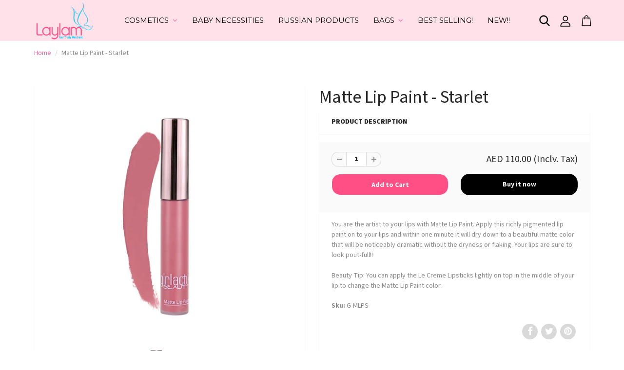

--- FILE ---
content_type: text/html; charset=utf-8
request_url: https://www.laylam.ae/products/matte-lip-paint-starlet
body_size: 16797
content:
<!doctype html>
<html lang="en" class="noIE">
  <head>
<!-- Start of Booster Apps Seo-0.1-->
<title>Matte Lip Paint - Starlet | Laylam.ae</title><meta name="description" content="Matte Lip Paint - Starlet | You are the artist to your lips with Matte Lip Paint. Apply this richly pigmented lip paint on to your lips and within one minute it will dry down to a beautiful matte color that will be noticeably dramatic without the ..." /><script type="application/ld+json">
  {
    "@context": "https://schema.org",
    "@type": "WebSite",
    "name": "Laylam.ae",
    "url": "https://www.laylam.ae",
    "potentialAction": {
      "@type": "SearchAction",
      "query-input": "required name=query",
      "target": "https://www.laylam.ae/search?q={query}"
    }
  }
</script><script type="application/ld+json">
  {
    "@context": "https://schema.org",
    "@type": "Product",
    "name": "Matte Lip Paint - Starlet",
    "brand": {"@type": "Brand","name": "Girlactik"},
    "sku": "G-MLPS",
    "mpn": "",
    "description": "You are the artist to your lips with Matte Lip Paint. Apply this richly pigmented lip paint on to your lips and within one minute it will dry down to a beautiful matte color that will be noticeably dramatic without the dryness or flaking. Your lips are sure to look pout-full!!Beauty Tip: You can apply the Le Creme Lipsticks lightly on top in the middle of your lip to change the Matte Lip Paint color.",
    "url": "https://www.laylam.ae/products/matte-lip-paint-starlet","image": "https://www.laylam.ae/cdn/shop/products/starlet_1024x.jpg?v=1591305791","itemCondition": "https://schema.org/NewCondition",
    "offers": [{
          "@type": "Offer","price": "110.00","priceCurrency": "AED",
          "itemCondition": "https://schema.org/NewCondition",
          "url": "https://www.laylam.ae/products/matte-lip-paint-starlet?variant=32175291203619",
          "sku": "G-MLPS",
          "mpn": "",
          "availability" : "https://schema.org/InStock",
          "priceValidUntil": "2026-02-16","gtin14": ""}]}
</script>
<!-- end of Booster Apps SEO -->


    <!-- Basic page needs ================================================== -->
    <meta charset="utf-8">
    <meta name="viewport" content="width=device-width, initial-scale=1, maximum-scale=1">

    <!-- Title and description ================================================== -->
    

    

    <!-- Helpers ================================================== -->
     <meta property="og:url" content="https://www.laylam.ae/products/matte-lip-paint-starlet">
 <meta property="og:site_name" content="Laylam.ae">

  <meta property="og:type" content="product">
  <meta property="og:title" content="Matte Lip Paint - Starlet">
  
  <meta property="og:image" content="http://www.laylam.ae/cdn/shop/products/starlet_800x.jpg?v=1591305791">
  <meta property="og:image:secure_url" content="https://www.laylam.ae/cdn/shop/products/starlet_800x.jpg?v=1591305791">
  
  <meta property="og:image" content="http://www.laylam.ae/cdn/shop/products/girlactik_starlet_800x.png?v=1591305791">
  <meta property="og:image:secure_url" content="https://www.laylam.ae/cdn/shop/products/girlactik_starlet_800x.png?v=1591305791">
  
  <meta property="og:price:amount" content="110.00">
  <meta property="og:price:currency" content="AED">


	
  		<meta property="og:description" content="You are the artist to your lips with Matte Lip Paint. Apply this richly pigmented lip paint on to your lips and within one minute it will dry down to a beautiful matte color that will be noticeably dramatic without the dryness or flaking. Your lips are sure to look pout-full!!Beauty Tip: You can apply the Le Creme Lips">
	

 




  <meta name="twitter:site" content="@Laylam_ae">

<meta name="twitter:card" content="summary">

  <meta name="twitter:title" content="Matte Lip Paint - Starlet">
  <meta name="twitter:description" content="You are the artist to your lips with Matte Lip Paint. Apply this richly pigmented lip paint on to your lips and within one minute it will dry down to a beautiful matte color that will be noticeably dramatic without the dryness or flaking. Your lips are sure to look pout-full!!Beauty Tip: You can apply the Le Creme Lipsticks lightly on top in the middle of your lip to change the Matte Lip Paint color.">
  <meta name="twitter:image" content="https://www.laylam.ae/cdn/shop/products/starlet_800x.jpg?v=1591305791">
  <meta name="twitter:image:width" content="240">
  <meta name="twitter:image:height" content="240">

    <link rel="canonical" href="https://www.laylam.ae/products/matte-lip-paint-starlet">
    <meta name="viewport" content="width=device-width,initial-scale=1">
    <meta name="theme-color" content="#ffffff">

    
    <link rel="shortcut icon" href="//www.laylam.ae/cdn/shop/t/22/assets/favicon.png?v=1968" type="image/png" />
    
    <link href="//www.laylam.ae/cdn/shop/t/22/assets/apps.css?v=167078766235922104241725547265" rel="stylesheet" type="text/css" media="all" />
    <link href="//www.laylam.ae/cdn/shop/t/22/assets/style.css?v=77280111300480484571767509305" rel="stylesheet" type="text/css" media="all" />
    <link href="//www.laylam.ae/cdn/shop/t/22/assets/flexslider.css?v=133947473652775783491725548986" rel="stylesheet" type="text/css" media="all" />
    <link href="//www.laylam.ae/cdn/shop/t/22/assets/flexslider-product.css?v=131713177394150165351725630383" rel="stylesheet" type="text/css" media="all" />

    
    
    <!-- Header hook for plugins ================================================== -->
    <script>window.performance && window.performance.mark && window.performance.mark('shopify.content_for_header.start');</script><meta name="google-site-verification" content="IL3AmOX_BkZmiETxVy9zdm6rfGjXNo1p17okHmHr1fU">
<meta id="shopify-digital-wallet" name="shopify-digital-wallet" content="/24297701440/digital_wallets/dialog">
<link rel="alternate" type="application/json+oembed" href="https://www.laylam.ae/products/matte-lip-paint-starlet.oembed">
<script async="async" src="/checkouts/internal/preloads.js?locale=en-AE"></script>
<script id="shopify-features" type="application/json">{"accessToken":"431fba3e10a3bbe917734699a5c13800","betas":["rich-media-storefront-analytics"],"domain":"www.laylam.ae","predictiveSearch":true,"shopId":24297701440,"locale":"en"}</script>
<script>var Shopify = Shopify || {};
Shopify.shop = "laylam-ae.myshopify.com";
Shopify.locale = "en";
Shopify.currency = {"active":"AED","rate":"1.0"};
Shopify.country = "AE";
Shopify.theme = {"name":"Root-ShowTime Filter ","id":159525273635,"schema_name":"ShowTime","schema_version":"6.2.1","theme_store_id":687,"role":"main"};
Shopify.theme.handle = "null";
Shopify.theme.style = {"id":null,"handle":null};
Shopify.cdnHost = "www.laylam.ae/cdn";
Shopify.routes = Shopify.routes || {};
Shopify.routes.root = "/";</script>
<script type="module">!function(o){(o.Shopify=o.Shopify||{}).modules=!0}(window);</script>
<script>!function(o){function n(){var o=[];function n(){o.push(Array.prototype.slice.apply(arguments))}return n.q=o,n}var t=o.Shopify=o.Shopify||{};t.loadFeatures=n(),t.autoloadFeatures=n()}(window);</script>
<script id="shop-js-analytics" type="application/json">{"pageType":"product"}</script>
<script defer="defer" async type="module" src="//www.laylam.ae/cdn/shopifycloud/shop-js/modules/v2/client.init-shop-cart-sync_C5BV16lS.en.esm.js"></script>
<script defer="defer" async type="module" src="//www.laylam.ae/cdn/shopifycloud/shop-js/modules/v2/chunk.common_CygWptCX.esm.js"></script>
<script type="module">
  await import("//www.laylam.ae/cdn/shopifycloud/shop-js/modules/v2/client.init-shop-cart-sync_C5BV16lS.en.esm.js");
await import("//www.laylam.ae/cdn/shopifycloud/shop-js/modules/v2/chunk.common_CygWptCX.esm.js");

  window.Shopify.SignInWithShop?.initShopCartSync?.({"fedCMEnabled":true,"windoidEnabled":true});

</script>
<script>(function() {
  var isLoaded = false;
  function asyncLoad() {
    if (isLoaded) return;
    isLoaded = true;
    var urls = ["https:\/\/cdn.nfcube.com\/810e1880c522ee50cb252847a1493f6a.js?shop=laylam-ae.myshopify.com"];
    for (var i = 0; i < urls.length; i++) {
      var s = document.createElement('script');
      s.type = 'text/javascript';
      s.async = true;
      s.src = urls[i];
      var x = document.getElementsByTagName('script')[0];
      x.parentNode.insertBefore(s, x);
    }
  };
  if(window.attachEvent) {
    window.attachEvent('onload', asyncLoad);
  } else {
    window.addEventListener('load', asyncLoad, false);
  }
})();</script>
<script id="__st">var __st={"a":24297701440,"offset":14400,"reqid":"96acda61-e8b9-45e3-8bce-50fcdf687412-1768669308","pageurl":"www.laylam.ae\/products\/matte-lip-paint-starlet","u":"42e4997ee9b6","p":"product","rtyp":"product","rid":4569476333603};</script>
<script>window.ShopifyPaypalV4VisibilityTracking = true;</script>
<script id="captcha-bootstrap">!function(){'use strict';const t='contact',e='account',n='new_comment',o=[[t,t],['blogs',n],['comments',n],[t,'customer']],c=[[e,'customer_login'],[e,'guest_login'],[e,'recover_customer_password'],[e,'create_customer']],r=t=>t.map((([t,e])=>`form[action*='/${t}']:not([data-nocaptcha='true']) input[name='form_type'][value='${e}']`)).join(','),a=t=>()=>t?[...document.querySelectorAll(t)].map((t=>t.form)):[];function s(){const t=[...o],e=r(t);return a(e)}const i='password',u='form_key',d=['recaptcha-v3-token','g-recaptcha-response','h-captcha-response',i],f=()=>{try{return window.sessionStorage}catch{return}},m='__shopify_v',_=t=>t.elements[u];function p(t,e,n=!1){try{const o=window.sessionStorage,c=JSON.parse(o.getItem(e)),{data:r}=function(t){const{data:e,action:n}=t;return t[m]||n?{data:e,action:n}:{data:t,action:n}}(c);for(const[e,n]of Object.entries(r))t.elements[e]&&(t.elements[e].value=n);n&&o.removeItem(e)}catch(o){console.error('form repopulation failed',{error:o})}}const l='form_type',E='cptcha';function T(t){t.dataset[E]=!0}const w=window,h=w.document,L='Shopify',v='ce_forms',y='captcha';let A=!1;((t,e)=>{const n=(g='f06e6c50-85a8-45c8-87d0-21a2b65856fe',I='https://cdn.shopify.com/shopifycloud/storefront-forms-hcaptcha/ce_storefront_forms_captcha_hcaptcha.v1.5.2.iife.js',D={infoText:'Protected by hCaptcha',privacyText:'Privacy',termsText:'Terms'},(t,e,n)=>{const o=w[L][v],c=o.bindForm;if(c)return c(t,g,e,D).then(n);var r;o.q.push([[t,g,e,D],n]),r=I,A||(h.body.append(Object.assign(h.createElement('script'),{id:'captcha-provider',async:!0,src:r})),A=!0)});var g,I,D;w[L]=w[L]||{},w[L][v]=w[L][v]||{},w[L][v].q=[],w[L][y]=w[L][y]||{},w[L][y].protect=function(t,e){n(t,void 0,e),T(t)},Object.freeze(w[L][y]),function(t,e,n,w,h,L){const[v,y,A,g]=function(t,e,n){const i=e?o:[],u=t?c:[],d=[...i,...u],f=r(d),m=r(i),_=r(d.filter((([t,e])=>n.includes(e))));return[a(f),a(m),a(_),s()]}(w,h,L),I=t=>{const e=t.target;return e instanceof HTMLFormElement?e:e&&e.form},D=t=>v().includes(t);t.addEventListener('submit',(t=>{const e=I(t);if(!e)return;const n=D(e)&&!e.dataset.hcaptchaBound&&!e.dataset.recaptchaBound,o=_(e),c=g().includes(e)&&(!o||!o.value);(n||c)&&t.preventDefault(),c&&!n&&(function(t){try{if(!f())return;!function(t){const e=f();if(!e)return;const n=_(t);if(!n)return;const o=n.value;o&&e.removeItem(o)}(t);const e=Array.from(Array(32),(()=>Math.random().toString(36)[2])).join('');!function(t,e){_(t)||t.append(Object.assign(document.createElement('input'),{type:'hidden',name:u})),t.elements[u].value=e}(t,e),function(t,e){const n=f();if(!n)return;const o=[...t.querySelectorAll(`input[type='${i}']`)].map((({name:t})=>t)),c=[...d,...o],r={};for(const[a,s]of new FormData(t).entries())c.includes(a)||(r[a]=s);n.setItem(e,JSON.stringify({[m]:1,action:t.action,data:r}))}(t,e)}catch(e){console.error('failed to persist form',e)}}(e),e.submit())}));const S=(t,e)=>{t&&!t.dataset[E]&&(n(t,e.some((e=>e===t))),T(t))};for(const o of['focusin','change'])t.addEventListener(o,(t=>{const e=I(t);D(e)&&S(e,y())}));const B=e.get('form_key'),M=e.get(l),P=B&&M;t.addEventListener('DOMContentLoaded',(()=>{const t=y();if(P)for(const e of t)e.elements[l].value===M&&p(e,B);[...new Set([...A(),...v().filter((t=>'true'===t.dataset.shopifyCaptcha))])].forEach((e=>S(e,t)))}))}(h,new URLSearchParams(w.location.search),n,t,e,['guest_login'])})(!0,!0)}();</script>
<script integrity="sha256-4kQ18oKyAcykRKYeNunJcIwy7WH5gtpwJnB7kiuLZ1E=" data-source-attribution="shopify.loadfeatures" defer="defer" src="//www.laylam.ae/cdn/shopifycloud/storefront/assets/storefront/load_feature-a0a9edcb.js" crossorigin="anonymous"></script>
<script data-source-attribution="shopify.dynamic_checkout.dynamic.init">var Shopify=Shopify||{};Shopify.PaymentButton=Shopify.PaymentButton||{isStorefrontPortableWallets:!0,init:function(){window.Shopify.PaymentButton.init=function(){};var t=document.createElement("script");t.src="https://www.laylam.ae/cdn/shopifycloud/portable-wallets/latest/portable-wallets.en.js",t.type="module",document.head.appendChild(t)}};
</script>
<script data-source-attribution="shopify.dynamic_checkout.buyer_consent">
  function portableWalletsHideBuyerConsent(e){var t=document.getElementById("shopify-buyer-consent"),n=document.getElementById("shopify-subscription-policy-button");t&&n&&(t.classList.add("hidden"),t.setAttribute("aria-hidden","true"),n.removeEventListener("click",e))}function portableWalletsShowBuyerConsent(e){var t=document.getElementById("shopify-buyer-consent"),n=document.getElementById("shopify-subscription-policy-button");t&&n&&(t.classList.remove("hidden"),t.removeAttribute("aria-hidden"),n.addEventListener("click",e))}window.Shopify?.PaymentButton&&(window.Shopify.PaymentButton.hideBuyerConsent=portableWalletsHideBuyerConsent,window.Shopify.PaymentButton.showBuyerConsent=portableWalletsShowBuyerConsent);
</script>
<script>
  function portableWalletsCleanup(e){e&&e.src&&console.error("Failed to load portable wallets script "+e.src);var t=document.querySelectorAll("shopify-accelerated-checkout .shopify-payment-button__skeleton, shopify-accelerated-checkout-cart .wallet-cart-button__skeleton"),e=document.getElementById("shopify-buyer-consent");for(let e=0;e<t.length;e++)t[e].remove();e&&e.remove()}function portableWalletsNotLoadedAsModule(e){e instanceof ErrorEvent&&"string"==typeof e.message&&e.message.includes("import.meta")&&"string"==typeof e.filename&&e.filename.includes("portable-wallets")&&(window.removeEventListener("error",portableWalletsNotLoadedAsModule),window.Shopify.PaymentButton.failedToLoad=e,"loading"===document.readyState?document.addEventListener("DOMContentLoaded",window.Shopify.PaymentButton.init):window.Shopify.PaymentButton.init())}window.addEventListener("error",portableWalletsNotLoadedAsModule);
</script>

<script type="module" src="https://www.laylam.ae/cdn/shopifycloud/portable-wallets/latest/portable-wallets.en.js" onError="portableWalletsCleanup(this)" crossorigin="anonymous"></script>
<script nomodule>
  document.addEventListener("DOMContentLoaded", portableWalletsCleanup);
</script>

<link id="shopify-accelerated-checkout-styles" rel="stylesheet" media="screen" href="https://www.laylam.ae/cdn/shopifycloud/portable-wallets/latest/accelerated-checkout-backwards-compat.css" crossorigin="anonymous">
<style id="shopify-accelerated-checkout-cart">
        #shopify-buyer-consent {
  margin-top: 1em;
  display: inline-block;
  width: 100%;
}

#shopify-buyer-consent.hidden {
  display: none;
}

#shopify-subscription-policy-button {
  background: none;
  border: none;
  padding: 0;
  text-decoration: underline;
  font-size: inherit;
  cursor: pointer;
}

#shopify-subscription-policy-button::before {
  box-shadow: none;
}

      </style>

<script>window.performance && window.performance.mark && window.performance.mark('shopify.content_for_header.end');</script>

    <!--[if lt IE 9]>
    <script src="//html5shiv.googlecode.com/svn/trunk/html5.js" type="text/javascript"></script>
    <![endif]-->

    

    <script src="//www.laylam.ae/cdn/shop/t/22/assets/jquery.js?v=105778841822381192391725547265" type="text/javascript"></script>
    
    <script src="//www.laylam.ae/cdn/shop/t/22/assets/lazysizes.js?v=68441465964607740661725547265" async="async"></script>
    
    
    <!-- Theme Global App JS ================================================== -->
    <script>
      var app = app || {
        data:{
          template:"product",
          money_format: "AED {{amount}}"
        }
      }
  
    </script>
    <noscript>
  <style>
    .article_img_block > figure > img:nth-child(2), 
    .catalog_c .collection-box > img:nth-child(2),
    .gallery_container  .box > figure > img:nth-child(2),
    .image_with_text_container .box > figure > img:nth-child(2),
    .collection-list-row .box_1 > a > img:nth-child(2),
    .featured-products .product-image > a > img:nth-child(2){
      display: none !important
    }
  </style>
</noscript>

<link href="https://fonts.googleapis.com/css2?family=Montaga&family=Montserrat:ital,wght@0,100..900;1,100..900&family=Poppins:ital,wght@0,100;0,200;0,300;0,400;0,500;0,600;0,700;0,800;0,900;1,100;1,200;1,300;1,400;1,500;1,600;1,700;1,800;1,900&family=Source+Sans+3:ital,wght@0,200..900;1,200..900&display=swap" rel="stylesheet">
    
  <!-- BEGIN app block: shopify://apps/instafeed/blocks/head-block/c447db20-095d-4a10-9725-b5977662c9d5 --><link rel="preconnect" href="https://cdn.nfcube.com/">
<link rel="preconnect" href="https://scontent.cdninstagram.com/">






<!-- END app block --><link href="https://monorail-edge.shopifysvc.com" rel="dns-prefetch">
<script>(function(){if ("sendBeacon" in navigator && "performance" in window) {try {var session_token_from_headers = performance.getEntriesByType('navigation')[0].serverTiming.find(x => x.name == '_s').description;} catch {var session_token_from_headers = undefined;}var session_cookie_matches = document.cookie.match(/_shopify_s=([^;]*)/);var session_token_from_cookie = session_cookie_matches && session_cookie_matches.length === 2 ? session_cookie_matches[1] : "";var session_token = session_token_from_headers || session_token_from_cookie || "";function handle_abandonment_event(e) {var entries = performance.getEntries().filter(function(entry) {return /monorail-edge.shopifysvc.com/.test(entry.name);});if (!window.abandonment_tracked && entries.length === 0) {window.abandonment_tracked = true;var currentMs = Date.now();var navigation_start = performance.timing.navigationStart;var payload = {shop_id: 24297701440,url: window.location.href,navigation_start,duration: currentMs - navigation_start,session_token,page_type: "product"};window.navigator.sendBeacon("https://monorail-edge.shopifysvc.com/v1/produce", JSON.stringify({schema_id: "online_store_buyer_site_abandonment/1.1",payload: payload,metadata: {event_created_at_ms: currentMs,event_sent_at_ms: currentMs}}));}}window.addEventListener('pagehide', handle_abandonment_event);}}());</script>
<script id="web-pixels-manager-setup">(function e(e,d,r,n,o){if(void 0===o&&(o={}),!Boolean(null===(a=null===(i=window.Shopify)||void 0===i?void 0:i.analytics)||void 0===a?void 0:a.replayQueue)){var i,a;window.Shopify=window.Shopify||{};var t=window.Shopify;t.analytics=t.analytics||{};var s=t.analytics;s.replayQueue=[],s.publish=function(e,d,r){return s.replayQueue.push([e,d,r]),!0};try{self.performance.mark("wpm:start")}catch(e){}var l=function(){var e={modern:/Edge?\/(1{2}[4-9]|1[2-9]\d|[2-9]\d{2}|\d{4,})\.\d+(\.\d+|)|Firefox\/(1{2}[4-9]|1[2-9]\d|[2-9]\d{2}|\d{4,})\.\d+(\.\d+|)|Chrom(ium|e)\/(9{2}|\d{3,})\.\d+(\.\d+|)|(Maci|X1{2}).+ Version\/(15\.\d+|(1[6-9]|[2-9]\d|\d{3,})\.\d+)([,.]\d+|)( \(\w+\)|)( Mobile\/\w+|) Safari\/|Chrome.+OPR\/(9{2}|\d{3,})\.\d+\.\d+|(CPU[ +]OS|iPhone[ +]OS|CPU[ +]iPhone|CPU IPhone OS|CPU iPad OS)[ +]+(15[._]\d+|(1[6-9]|[2-9]\d|\d{3,})[._]\d+)([._]\d+|)|Android:?[ /-](13[3-9]|1[4-9]\d|[2-9]\d{2}|\d{4,})(\.\d+|)(\.\d+|)|Android.+Firefox\/(13[5-9]|1[4-9]\d|[2-9]\d{2}|\d{4,})\.\d+(\.\d+|)|Android.+Chrom(ium|e)\/(13[3-9]|1[4-9]\d|[2-9]\d{2}|\d{4,})\.\d+(\.\d+|)|SamsungBrowser\/([2-9]\d|\d{3,})\.\d+/,legacy:/Edge?\/(1[6-9]|[2-9]\d|\d{3,})\.\d+(\.\d+|)|Firefox\/(5[4-9]|[6-9]\d|\d{3,})\.\d+(\.\d+|)|Chrom(ium|e)\/(5[1-9]|[6-9]\d|\d{3,})\.\d+(\.\d+|)([\d.]+$|.*Safari\/(?![\d.]+ Edge\/[\d.]+$))|(Maci|X1{2}).+ Version\/(10\.\d+|(1[1-9]|[2-9]\d|\d{3,})\.\d+)([,.]\d+|)( \(\w+\)|)( Mobile\/\w+|) Safari\/|Chrome.+OPR\/(3[89]|[4-9]\d|\d{3,})\.\d+\.\d+|(CPU[ +]OS|iPhone[ +]OS|CPU[ +]iPhone|CPU IPhone OS|CPU iPad OS)[ +]+(10[._]\d+|(1[1-9]|[2-9]\d|\d{3,})[._]\d+)([._]\d+|)|Android:?[ /-](13[3-9]|1[4-9]\d|[2-9]\d{2}|\d{4,})(\.\d+|)(\.\d+|)|Mobile Safari.+OPR\/([89]\d|\d{3,})\.\d+\.\d+|Android.+Firefox\/(13[5-9]|1[4-9]\d|[2-9]\d{2}|\d{4,})\.\d+(\.\d+|)|Android.+Chrom(ium|e)\/(13[3-9]|1[4-9]\d|[2-9]\d{2}|\d{4,})\.\d+(\.\d+|)|Android.+(UC? ?Browser|UCWEB|U3)[ /]?(15\.([5-9]|\d{2,})|(1[6-9]|[2-9]\d|\d{3,})\.\d+)\.\d+|SamsungBrowser\/(5\.\d+|([6-9]|\d{2,})\.\d+)|Android.+MQ{2}Browser\/(14(\.(9|\d{2,})|)|(1[5-9]|[2-9]\d|\d{3,})(\.\d+|))(\.\d+|)|K[Aa][Ii]OS\/(3\.\d+|([4-9]|\d{2,})\.\d+)(\.\d+|)/},d=e.modern,r=e.legacy,n=navigator.userAgent;return n.match(d)?"modern":n.match(r)?"legacy":"unknown"}(),u="modern"===l?"modern":"legacy",c=(null!=n?n:{modern:"",legacy:""})[u],f=function(e){return[e.baseUrl,"/wpm","/b",e.hashVersion,"modern"===e.buildTarget?"m":"l",".js"].join("")}({baseUrl:d,hashVersion:r,buildTarget:u}),m=function(e){var d=e.version,r=e.bundleTarget,n=e.surface,o=e.pageUrl,i=e.monorailEndpoint;return{emit:function(e){var a=e.status,t=e.errorMsg,s=(new Date).getTime(),l=JSON.stringify({metadata:{event_sent_at_ms:s},events:[{schema_id:"web_pixels_manager_load/3.1",payload:{version:d,bundle_target:r,page_url:o,status:a,surface:n,error_msg:t},metadata:{event_created_at_ms:s}}]});if(!i)return console&&console.warn&&console.warn("[Web Pixels Manager] No Monorail endpoint provided, skipping logging."),!1;try{return self.navigator.sendBeacon.bind(self.navigator)(i,l)}catch(e){}var u=new XMLHttpRequest;try{return u.open("POST",i,!0),u.setRequestHeader("Content-Type","text/plain"),u.send(l),!0}catch(e){return console&&console.warn&&console.warn("[Web Pixels Manager] Got an unhandled error while logging to Monorail."),!1}}}}({version:r,bundleTarget:l,surface:e.surface,pageUrl:self.location.href,monorailEndpoint:e.monorailEndpoint});try{o.browserTarget=l,function(e){var d=e.src,r=e.async,n=void 0===r||r,o=e.onload,i=e.onerror,a=e.sri,t=e.scriptDataAttributes,s=void 0===t?{}:t,l=document.createElement("script"),u=document.querySelector("head"),c=document.querySelector("body");if(l.async=n,l.src=d,a&&(l.integrity=a,l.crossOrigin="anonymous"),s)for(var f in s)if(Object.prototype.hasOwnProperty.call(s,f))try{l.dataset[f]=s[f]}catch(e){}if(o&&l.addEventListener("load",o),i&&l.addEventListener("error",i),u)u.appendChild(l);else{if(!c)throw new Error("Did not find a head or body element to append the script");c.appendChild(l)}}({src:f,async:!0,onload:function(){if(!function(){var e,d;return Boolean(null===(d=null===(e=window.Shopify)||void 0===e?void 0:e.analytics)||void 0===d?void 0:d.initialized)}()){var d=window.webPixelsManager.init(e)||void 0;if(d){var r=window.Shopify.analytics;r.replayQueue.forEach((function(e){var r=e[0],n=e[1],o=e[2];d.publishCustomEvent(r,n,o)})),r.replayQueue=[],r.publish=d.publishCustomEvent,r.visitor=d.visitor,r.initialized=!0}}},onerror:function(){return m.emit({status:"failed",errorMsg:"".concat(f," has failed to load")})},sri:function(e){var d=/^sha384-[A-Za-z0-9+/=]+$/;return"string"==typeof e&&d.test(e)}(c)?c:"",scriptDataAttributes:o}),m.emit({status:"loading"})}catch(e){m.emit({status:"failed",errorMsg:(null==e?void 0:e.message)||"Unknown error"})}}})({shopId: 24297701440,storefrontBaseUrl: "https://www.laylam.ae",extensionsBaseUrl: "https://extensions.shopifycdn.com/cdn/shopifycloud/web-pixels-manager",monorailEndpoint: "https://monorail-edge.shopifysvc.com/unstable/produce_batch",surface: "storefront-renderer",enabledBetaFlags: ["2dca8a86"],webPixelsConfigList: [{"id":"263028771","configuration":"{\"config\":\"{\\\"google_tag_ids\\\":[\\\"AW-10837105988\\\",\\\"GT-WRCRB65\\\"],\\\"target_country\\\":\\\"AE\\\",\\\"gtag_events\\\":[{\\\"type\\\":\\\"begin_checkout\\\",\\\"action_label\\\":\\\"AW-10837105988\\\/U8M7CMrJ744DEMS6xK8o\\\"},{\\\"type\\\":\\\"search\\\",\\\"action_label\\\":\\\"AW-10837105988\\\/6gTmCM3J744DEMS6xK8o\\\"},{\\\"type\\\":\\\"view_item\\\",\\\"action_label\\\":[\\\"AW-10837105988\\\/M1QxCMTJ744DEMS6xK8o\\\",\\\"MC-V25GLBWZPR\\\"]},{\\\"type\\\":\\\"purchase\\\",\\\"action_label\\\":[\\\"AW-10837105988\\\/N8uqCMHJ744DEMS6xK8o\\\",\\\"MC-V25GLBWZPR\\\"]},{\\\"type\\\":\\\"page_view\\\",\\\"action_label\\\":[\\\"AW-10837105988\\\/72NgCL7J744DEMS6xK8o\\\",\\\"MC-V25GLBWZPR\\\"]},{\\\"type\\\":\\\"add_payment_info\\\",\\\"action_label\\\":\\\"AW-10837105988\\\/oLAnCNDJ744DEMS6xK8o\\\"},{\\\"type\\\":\\\"add_to_cart\\\",\\\"action_label\\\":\\\"AW-10837105988\\\/vVMVCMfJ744DEMS6xK8o\\\"}],\\\"enable_monitoring_mode\\\":false}\"}","eventPayloadVersion":"v1","runtimeContext":"OPEN","scriptVersion":"b2a88bafab3e21179ed38636efcd8a93","type":"APP","apiClientId":1780363,"privacyPurposes":[],"dataSharingAdjustments":{"protectedCustomerApprovalScopes":["read_customer_address","read_customer_email","read_customer_name","read_customer_personal_data","read_customer_phone"]}},{"id":"58785827","eventPayloadVersion":"v1","runtimeContext":"LAX","scriptVersion":"1","type":"CUSTOM","privacyPurposes":["ANALYTICS"],"name":"Google Analytics tag (migrated)"},{"id":"shopify-app-pixel","configuration":"{}","eventPayloadVersion":"v1","runtimeContext":"STRICT","scriptVersion":"0450","apiClientId":"shopify-pixel","type":"APP","privacyPurposes":["ANALYTICS","MARKETING"]},{"id":"shopify-custom-pixel","eventPayloadVersion":"v1","runtimeContext":"LAX","scriptVersion":"0450","apiClientId":"shopify-pixel","type":"CUSTOM","privacyPurposes":["ANALYTICS","MARKETING"]}],isMerchantRequest: false,initData: {"shop":{"name":"Laylam.ae","paymentSettings":{"currencyCode":"AED"},"myshopifyDomain":"laylam-ae.myshopify.com","countryCode":"AE","storefrontUrl":"https:\/\/www.laylam.ae"},"customer":null,"cart":null,"checkout":null,"productVariants":[{"price":{"amount":110.0,"currencyCode":"AED"},"product":{"title":"Matte Lip Paint - Starlet","vendor":"Girlactik","id":"4569476333603","untranslatedTitle":"Matte Lip Paint - Starlet","url":"\/products\/matte-lip-paint-starlet","type":"Makeup"},"id":"32175291203619","image":{"src":"\/\/www.laylam.ae\/cdn\/shop\/products\/starlet.jpg?v=1591305791"},"sku":"G-MLPS","title":"Default Title","untranslatedTitle":"Default Title"}],"purchasingCompany":null},},"https://www.laylam.ae/cdn","fcfee988w5aeb613cpc8e4bc33m6693e112",{"modern":"","legacy":""},{"shopId":"24297701440","storefrontBaseUrl":"https:\/\/www.laylam.ae","extensionBaseUrl":"https:\/\/extensions.shopifycdn.com\/cdn\/shopifycloud\/web-pixels-manager","surface":"storefront-renderer","enabledBetaFlags":"[\"2dca8a86\"]","isMerchantRequest":"false","hashVersion":"fcfee988w5aeb613cpc8e4bc33m6693e112","publish":"custom","events":"[[\"page_viewed\",{}],[\"product_viewed\",{\"productVariant\":{\"price\":{\"amount\":110.0,\"currencyCode\":\"AED\"},\"product\":{\"title\":\"Matte Lip Paint - Starlet\",\"vendor\":\"Girlactik\",\"id\":\"4569476333603\",\"untranslatedTitle\":\"Matte Lip Paint - Starlet\",\"url\":\"\/products\/matte-lip-paint-starlet\",\"type\":\"Makeup\"},\"id\":\"32175291203619\",\"image\":{\"src\":\"\/\/www.laylam.ae\/cdn\/shop\/products\/starlet.jpg?v=1591305791\"},\"sku\":\"G-MLPS\",\"title\":\"Default Title\",\"untranslatedTitle\":\"Default Title\"}}]]"});</script><script>
  window.ShopifyAnalytics = window.ShopifyAnalytics || {};
  window.ShopifyAnalytics.meta = window.ShopifyAnalytics.meta || {};
  window.ShopifyAnalytics.meta.currency = 'AED';
  var meta = {"product":{"id":4569476333603,"gid":"gid:\/\/shopify\/Product\/4569476333603","vendor":"Girlactik","type":"Makeup","handle":"matte-lip-paint-starlet","variants":[{"id":32175291203619,"price":11000,"name":"Matte Lip Paint - Starlet","public_title":null,"sku":"G-MLPS"}],"remote":false},"page":{"pageType":"product","resourceType":"product","resourceId":4569476333603,"requestId":"96acda61-e8b9-45e3-8bce-50fcdf687412-1768669308"}};
  for (var attr in meta) {
    window.ShopifyAnalytics.meta[attr] = meta[attr];
  }
</script>
<script class="analytics">
  (function () {
    var customDocumentWrite = function(content) {
      var jquery = null;

      if (window.jQuery) {
        jquery = window.jQuery;
      } else if (window.Checkout && window.Checkout.$) {
        jquery = window.Checkout.$;
      }

      if (jquery) {
        jquery('body').append(content);
      }
    };

    var hasLoggedConversion = function(token) {
      if (token) {
        return document.cookie.indexOf('loggedConversion=' + token) !== -1;
      }
      return false;
    }

    var setCookieIfConversion = function(token) {
      if (token) {
        var twoMonthsFromNow = new Date(Date.now());
        twoMonthsFromNow.setMonth(twoMonthsFromNow.getMonth() + 2);

        document.cookie = 'loggedConversion=' + token + '; expires=' + twoMonthsFromNow;
      }
    }

    var trekkie = window.ShopifyAnalytics.lib = window.trekkie = window.trekkie || [];
    if (trekkie.integrations) {
      return;
    }
    trekkie.methods = [
      'identify',
      'page',
      'ready',
      'track',
      'trackForm',
      'trackLink'
    ];
    trekkie.factory = function(method) {
      return function() {
        var args = Array.prototype.slice.call(arguments);
        args.unshift(method);
        trekkie.push(args);
        return trekkie;
      };
    };
    for (var i = 0; i < trekkie.methods.length; i++) {
      var key = trekkie.methods[i];
      trekkie[key] = trekkie.factory(key);
    }
    trekkie.load = function(config) {
      trekkie.config = config || {};
      trekkie.config.initialDocumentCookie = document.cookie;
      var first = document.getElementsByTagName('script')[0];
      var script = document.createElement('script');
      script.type = 'text/javascript';
      script.onerror = function(e) {
        var scriptFallback = document.createElement('script');
        scriptFallback.type = 'text/javascript';
        scriptFallback.onerror = function(error) {
                var Monorail = {
      produce: function produce(monorailDomain, schemaId, payload) {
        var currentMs = new Date().getTime();
        var event = {
          schema_id: schemaId,
          payload: payload,
          metadata: {
            event_created_at_ms: currentMs,
            event_sent_at_ms: currentMs
          }
        };
        return Monorail.sendRequest("https://" + monorailDomain + "/v1/produce", JSON.stringify(event));
      },
      sendRequest: function sendRequest(endpointUrl, payload) {
        // Try the sendBeacon API
        if (window && window.navigator && typeof window.navigator.sendBeacon === 'function' && typeof window.Blob === 'function' && !Monorail.isIos12()) {
          var blobData = new window.Blob([payload], {
            type: 'text/plain'
          });

          if (window.navigator.sendBeacon(endpointUrl, blobData)) {
            return true;
          } // sendBeacon was not successful

        } // XHR beacon

        var xhr = new XMLHttpRequest();

        try {
          xhr.open('POST', endpointUrl);
          xhr.setRequestHeader('Content-Type', 'text/plain');
          xhr.send(payload);
        } catch (e) {
          console.log(e);
        }

        return false;
      },
      isIos12: function isIos12() {
        return window.navigator.userAgent.lastIndexOf('iPhone; CPU iPhone OS 12_') !== -1 || window.navigator.userAgent.lastIndexOf('iPad; CPU OS 12_') !== -1;
      }
    };
    Monorail.produce('monorail-edge.shopifysvc.com',
      'trekkie_storefront_load_errors/1.1',
      {shop_id: 24297701440,
      theme_id: 159525273635,
      app_name: "storefront",
      context_url: window.location.href,
      source_url: "//www.laylam.ae/cdn/s/trekkie.storefront.cd680fe47e6c39ca5d5df5f0a32d569bc48c0f27.min.js"});

        };
        scriptFallback.async = true;
        scriptFallback.src = '//www.laylam.ae/cdn/s/trekkie.storefront.cd680fe47e6c39ca5d5df5f0a32d569bc48c0f27.min.js';
        first.parentNode.insertBefore(scriptFallback, first);
      };
      script.async = true;
      script.src = '//www.laylam.ae/cdn/s/trekkie.storefront.cd680fe47e6c39ca5d5df5f0a32d569bc48c0f27.min.js';
      first.parentNode.insertBefore(script, first);
    };
    trekkie.load(
      {"Trekkie":{"appName":"storefront","development":false,"defaultAttributes":{"shopId":24297701440,"isMerchantRequest":null,"themeId":159525273635,"themeCityHash":"7220886382917176084","contentLanguage":"en","currency":"AED","eventMetadataId":"95b16e11-f6aa-4ee5-b109-20bd8070bc69"},"isServerSideCookieWritingEnabled":true,"monorailRegion":"shop_domain","enabledBetaFlags":["65f19447"]},"Session Attribution":{},"S2S":{"facebookCapiEnabled":false,"source":"trekkie-storefront-renderer","apiClientId":580111}}
    );

    var loaded = false;
    trekkie.ready(function() {
      if (loaded) return;
      loaded = true;

      window.ShopifyAnalytics.lib = window.trekkie;

      var originalDocumentWrite = document.write;
      document.write = customDocumentWrite;
      try { window.ShopifyAnalytics.merchantGoogleAnalytics.call(this); } catch(error) {};
      document.write = originalDocumentWrite;

      window.ShopifyAnalytics.lib.page(null,{"pageType":"product","resourceType":"product","resourceId":4569476333603,"requestId":"96acda61-e8b9-45e3-8bce-50fcdf687412-1768669308","shopifyEmitted":true});

      var match = window.location.pathname.match(/checkouts\/(.+)\/(thank_you|post_purchase)/)
      var token = match? match[1]: undefined;
      if (!hasLoggedConversion(token)) {
        setCookieIfConversion(token);
        window.ShopifyAnalytics.lib.track("Viewed Product",{"currency":"AED","variantId":32175291203619,"productId":4569476333603,"productGid":"gid:\/\/shopify\/Product\/4569476333603","name":"Matte Lip Paint - Starlet","price":"110.00","sku":"G-MLPS","brand":"Girlactik","variant":null,"category":"Makeup","nonInteraction":true,"remote":false},undefined,undefined,{"shopifyEmitted":true});
      window.ShopifyAnalytics.lib.track("monorail:\/\/trekkie_storefront_viewed_product\/1.1",{"currency":"AED","variantId":32175291203619,"productId":4569476333603,"productGid":"gid:\/\/shopify\/Product\/4569476333603","name":"Matte Lip Paint - Starlet","price":"110.00","sku":"G-MLPS","brand":"Girlactik","variant":null,"category":"Makeup","nonInteraction":true,"remote":false,"referer":"https:\/\/www.laylam.ae\/products\/matte-lip-paint-starlet"});
      }
    });


        var eventsListenerScript = document.createElement('script');
        eventsListenerScript.async = true;
        eventsListenerScript.src = "//www.laylam.ae/cdn/shopifycloud/storefront/assets/shop_events_listener-3da45d37.js";
        document.getElementsByTagName('head')[0].appendChild(eventsListenerScript);

})();</script>
  <script>
  if (!window.ga || (window.ga && typeof window.ga !== 'function')) {
    window.ga = function ga() {
      (window.ga.q = window.ga.q || []).push(arguments);
      if (window.Shopify && window.Shopify.analytics && typeof window.Shopify.analytics.publish === 'function') {
        window.Shopify.analytics.publish("ga_stub_called", {}, {sendTo: "google_osp_migration"});
      }
      console.error("Shopify's Google Analytics stub called with:", Array.from(arguments), "\nSee https://help.shopify.com/manual/promoting-marketing/pixels/pixel-migration#google for more information.");
    };
    if (window.Shopify && window.Shopify.analytics && typeof window.Shopify.analytics.publish === 'function') {
      window.Shopify.analytics.publish("ga_stub_initialized", {}, {sendTo: "google_osp_migration"});
    }
  }
</script>
<script
  defer
  src="https://www.laylam.ae/cdn/shopifycloud/perf-kit/shopify-perf-kit-3.0.4.min.js"
  data-application="storefront-renderer"
  data-shop-id="24297701440"
  data-render-region="gcp-us-central1"
  data-page-type="product"
  data-theme-instance-id="159525273635"
  data-theme-name="ShowTime"
  data-theme-version="6.2.1"
  data-monorail-region="shop_domain"
  data-resource-timing-sampling-rate="10"
  data-shs="true"
  data-shs-beacon="true"
  data-shs-export-with-fetch="true"
  data-shs-logs-sample-rate="1"
  data-shs-beacon-endpoint="https://www.laylam.ae/api/collect"
></script>
</head>

  <body id="matte-lip-paint-starlet" class="template-product" >
    <div class="wsmenucontainer clearfix">
      <div class="overlapblackbg"></div>
      

      <div id="shopify-section-header" class="shopify-section">

<div id="header" data-section-id="header" data-section-type="header-section">
        
        
        
<div class="header_top">
  <div class="container">
    <div class="top_menu">
      
      <ul>
        
      </ul>
      
    </div>
    <div class="hed_right">
      <ul>
        
        
            
      </ul>
    </div>
  </div>
</div>


        

        <div class="header_bot ">
          <div class="header_content">
            <div class="container">

              
              <div id="nav">
  <nav class="navbar" role="navigation">
    <div class="navbar-header">
      <a href="#" class="visible-ms visible-xs pull-right navbar-cart" id="wsnavtoggle"><div class="cart-icon"><i class="fa fa-bars"></i></div></a>
      
      <li class="dropdown-grid no-open-arrow visible-ms visible-xs account-icon-mobile navbar-cart">
        <a data-toggle="dropdown" href="javascript:;" class="dropdown-toggle navbar-cart" aria-expanded="true"><span class="icons"><i class="fa fa-user"></i></span></a>
        <div class="dropdown-grid-wrapper mobile-grid-wrapper">
          <div class="dropdown-menu no-padding col-xs-12 col-sm-5" role="menu">
            

<div class="menu_c acc_menu">
  <div class="menu_title clearfix">
    <h4>My Account</h4>
     
  </div>

  
    <div class="login_frm">
      <p class="text-center">Welcome to Laylam.ae!</p>
      <div class="remember">
        <a href="/account/login" class="signin_btn btn_c">Login</a>
        <a href="/account/register" class="signin_btn btn_c">Create Account</a>
      </div>
    </div>
  
</div>
          </div>
        </div>
      </li>
      
      <a href="javascript:void(0);" data-href="/cart" class="visible-ms visible-xs pull-right navbar-cart cart-popup"><div class="cart-icon"><span class="count hidden">0</span><i class="fa fa-shopping-cart"></i></div></a>
       
      <a href="/search" class="visible-ms visible-xs pull-right navbar-cart"><div class="cart-icon"><i class="fa fa-search"></i></div></a>
      
      
        
        
        

              <a class="navbar-brand" href="/" style="max-width:135px">
                <img src="//www.laylam.ae/cdn/shop/files/laylam_logo_240x.png?v=1613604778"
                     alt="Laylam.ae " />
              </a>

          
        
        
    </div>
    <!-- code here -->
    <nav class="wsmenu clearfix multi-drop" role="navigation">
      <ul class="mobile-sub wsmenu-list mega_menu_simple_menu">
        
        
        <li  class="has-submenu"><a href="/collections/makeup" aria-controls="megamenu_items-cosmetics" aria-haspopup="true" aria-expanded="false">Cosmetics<span class="arrow"></span></a>
          <ul id="megamenu_items-cosmetics" class="wsmenu-submenu">
            
              
              <li class="has-submenu-sub"><a href="#" aria-controls="megamenu_items-brands" aria-haspopup="true" aria-expanded="false">Brands<span class="left-arrow"></span></a>
                <ul class="wsmenu-submenu-sub" id="megamenu_items-brands">
                    
                    
                      <li><a href="/collections/alya-skin">Alya Skin</a></li>
                     
                    
                    
                      <li><a href="/collections/anastasia-beveryhills">Anastasia Beverlyhills</a></li>
                     
                    
                    
                      <li><a href="/collections/artis-brushes">Artis Brushes</a></li>
                     
                    
                    
                      <li><a href="/collections/bdellium-tools">Bdellium Tools</a></li>
                     
                    
                    
                      <li><a href="/collections/ben-nye">Ben Nye</a></li>
                     
                    
                    
                      <li><a href="/collections/benjabelle">Benjabelle</a></li>
                     
                    
                    
                      <li><a href="/collections/bh-cosmetics">BH Cosmetics</a></li>
                     
                    
                    
                      <li><a href="/collections/brush-guard">Brush Guard</a></li>
                     
                    
                    
                      <li><a href="/collections/by-terry">by Terry</a></li>
                     
                    
                    
                      <li><a href="/collections/coastal-scents">Coastal Scents</a></li>
                     
                    
                    
                      <li><a href="/collections/colourpop">ColourPop</a></li>
                     
                    
                    
                      <li><a href="/collections/coty-airspun">Coty Airspun</a></li>
                     
                    
                    
                      <li><a href="/collections/dove">Dove</a></li>
                     
                    
                    
                      <li><a href="/collections/e-l-f">E.L.F</a></li>
                     
                    
                    
                      <li><a href="/collections/girlactik">Girlactik</a></li>
                     
                    
                    
                      <li><a href="/collections/it-cosmetics">IT cosmetics</a></li>
                     
                    
                    
                      <li><a href="/collections/kylie-cosmetics">Kylie Cosmetics</a></li>
                     
                    
                    
                      <li><a href="/collections/la-girl">LA Girl</a></li>
                     
                    
                    
                      <li><a href="/collections/lorac">LORAC</a></li>
                     
                    
                    
                      <li><a href="/collections/makeup-eraser">Makeup Eraser</a></li>
                     
                    
                    
                      <li><a href="/collections/makeup-revolution">Makeup Revolution</a></li>
                     
                    
                    
                      <li><a href="/collections/mario-badescu">Mario Badescu</a></li>
                     
                    
                    
                      <li><a href="/collections/moira-beauty">Moira Beauty</a></li>
                     
                    
                    
                      <li><a href="/collections/morphe">Morphe</a></li>
                     
                    
                    
                      <li><a href="https://www.laylam.ae/collections/milk">Milk</a></li>
                     
                    
                    
                      <li><a href="/collections/nars">Nars</a></li>
                     
                    
                    
                      <li><a href="/collections/nyx">NYX</a></li>
                     
                    
                    
                      <li><a href="/collections/oz-naturals">Oz Naturals</a></li>
                     
                    
                    
                      <li><a href="/collections/paw-palette">Paw Palette</a></li>
                     
                    
                    
                      <li><a href="/collections/rcma">RCMA</a></li>
                     
                    
                    
                      <li><a href="/collections/r-e-m-beauty">r.e.m beauty</a></li>
                     
                    
                    
                      <li><a href="/collections/real-techniques">Real Techniques</a></li>
                     
                    
                    
                      <li><a href="/collections/rhode-skin">Rhode</a></li>
                     
                    
                    
                      <li><a href="/collections/shadow-shields">Shadow Shields</a></li>
                     
                    
                    
                      <li><a href="/collections/sigma-beauty">Sigma Beauty</a></li>
                     
                    
                    
                      <li><a href="/collections/the-makeup-bullet">The Makeup Bullet</a></li>
                     
                    
                    
                      <li><a href="/collections/vaseline">Vaseline</a></li>
                     
                    
                    
                      <li><a href="/collections/violet-voss">Violet Voss</a></li>
                     
                    
                    
                      <li><a href="/collections/vicks">Vicks</a></li>
                     
                    
                    
                      <li><a href="/collections/veramona">VeraMona</a></li>
                     
                    
                    
                      <li><a href="/collections/z-palette">Z Palette</a></li>
                     
                  
                </ul>
              </li>
              
            
          </ul>  
        </li>
        
        
        
        <li><a href="/collections/baby-necessities">Baby Necessities</a></li>
        
        
        
        <li><a href="/collections/russian-products">Russian Products</a></li>
        
        
        
        <li  class="has-submenu"><a href="/collections/bags" aria-controls="megamenu_items-bags" aria-haspopup="true" aria-expanded="false">Bags<span class="arrow"></span></a>
          <ul id="megamenu_items-bags" class="wsmenu-submenu">
            
              
         	   <li><a href="/collections/turkiye-handbags">Türkiye Handbags</a></li>
         	  
            
              
         	   <li><a href="/collections/timabee">Timabee</a></li>
         	  
            
          </ul>  
        </li>
        
        
        
        <li><a href="/collections/best-selling">Best Selling!</a></li>
        
        
        
        <li><a href="/collections/new-products">New!!</a></li>
        
        
      </ul>
    </nav>
     <ul class="hidden-xs nav navbar-nav navbar-right">
     
    <li class="dropdown-grid no-open-arrow">
        
        <a data-toggle="dropdown" href="javascript:;" class="dropdown-toggle" aria-expanded="false"><span class="icons">
<img src="https://cdn.shopify.com/s/files/1/0242/9770/1440/files/search.png?v=1725546472">
          
        </span></a>
        <div class="dropdown-grid-wrapper" role="menu">
          <div class="dropdown-menu fixed_menu col-sm-4 col-lg-3 pl-pr-15">
            


<form action="/search" method="get" role="search">
  <div class="menu_c search_menu">
    <div class="search_box">
      
      <input type="hidden" name="type" value="product">
      
      <input type="search" name="q" value="" class="txtbox" placeholder="Search" aria-label="Search">
      <button class="btn btn-link" type="submit" value="Search"><span class="fa fa-search"></span></button>
    </div>
  </div>
</form>
          </div>
        </div>
        
      </li>   
    
      
      <li class="dropdown-grid no-open-arrow">
        <a data-toggle="dropdown" href="javascript:;" class="dropdown-toggle" aria-expanded="true">
       <img src="https://cdn.shopify.com/s/files/1/0242/9770/1440/files/user.png">
        
        </span></a>
        <div class="dropdown-grid-wrapper">
          <div class="dropdown-menu no-padding col-xs-12 col-sm-5 col-md-4 col-lg-3" role="menu">
            

<div class="menu_c acc_menu">
  <div class="menu_title clearfix">
    <h4>My Account</h4>
     
  </div>

  
    <div class="login_frm">
      <p class="text-center">Welcome to Laylam.ae!</p>
      <div class="remember">
        <a href="/account/login" class="signin_btn btn_c">Login</a>
        <a href="/account/register" class="signin_btn btn_c">Create Account</a>
      </div>
    </div>
  
</div>
          </div>
        </div>
      </li>
      


        
      
      <li class="dropdown-grid no-open-arrow ">
        <a href="/cart" >
          <div class="cart-icon"><span class="count hidden">0</span>
          <img src="https://cdn.shopify.com/s/files/1/0242/9770/1440/files/cart.png">
          </div></a>
        <div class="dropdown-grid-wrapper hidden">
          <div class="dropdown-menu no-padding col-xs-12 col-sm-9 col-md-7" role="menu">
            <div class="menu_c cart_menu">
  <div class="menu_title clearfix">
    <h4>Shopping Cart</h4>
  </div>
  
  <div class="cart_row">
    <div class="empty-cart">Your cart is currently empty.</div>
    <p><a href="javascript:void(0)" class="btn_c btn_close">Continue Shopping</a></p>
  </div>
  
</div>
<script>
  
</script>
          </div>
        </div>
      </li>
     
    </ul>
  </nav>
</div>
              
              
			  
            </div>
          </div>  
        </div>
      </div><!-- /header -->









<style>
/*  This code is used to center logo vertically on different devices */
  

#header #nav .navbar-nav > li > a, #header .navbar-toggle{
	
    padding-top: 43px;
	padding-bottom: 43px;
	
}
#header #nav .navbar-nav > li > .fixed-search 
{

    padding-top: 40px;
	padding-bottom: 40px;
    padding-left:5px;
	
}
  @media (min-width: 769px) {
    #header #nav .wsmenu > ul > li > a  {
      
      padding-top: 43px;
      padding-bottom: 43px;
      
    }
  }

#header .navbar-toggle, #header .navbar-cart {
	
	padding-top: 43px;
	padding-bottom: 43px;
	
} 
#header a.navbar-brand {
  height:auto;
}
/* @media (max-width: 600px) {
 #header .navbar-brand > img {
    max-width: 158px;
  }
} */
@media (max-width: 600px) {
	#header .navbar-toggle, #header .navbar-cart {
		
		padding-top: 40px;
		padding-bottom: 40px;
		
	}
}


@media (max-width: 900px) {

  #header #nav .navbar-nav > li > a {
    font-size: 12px;
    line-height: 32px;
    padding-left:7px;
    padding-right:7px;
  }

  #header .navbar-brand {
    font-size: 22px;
    line-height: 20px;
    
    padding:0 15px 0 0;
    
  }

  #header .right_menu > ul > li > a {
    margin: 0 0 0 5px;
  }
  #header #nav .navbar:not(.caret-bootstrap) .navbar-nav:not(.caret-bootstrap) li:not(.caret-bootstrap) > a.dropdown-toggle:not(.caret-bootstrap) > span.caret:not(.caret-bootstrap) {
    margin-left: 3px;
  }
}

@media  (min-width: 768px) and (max-width: 800px) {
  #header .hed_right, #header .top_menu {
    padding:0 !important;
  }
  #header .hed_right ul {
    display:block !important;
    
    float:right !important;
    
  }
  #header .hed_right .header-contact {
    margin-top:0 !important;
  }
  #header .top_menu {
    float:left !important;
  }
}

@media (max-width: 480px) {
	#header .hed_right ul li {
		margin: 0;
		padding: 0 5px;
		border: none;
		display: inline-block;
	}
}

.navbar:not(.no-border) .navbar-nav.dropdown-onhover>li:hover>a {
	margin-bottom:0;
}


figure.effect-chico img {
	-webkit-transform: scale(1) !important;
	transform: scale(1) !important;
}
   
figure.effect-chico:hover img {
	-webkit-transform: scale(1.2) !important;
	transform: scale(1.2) !important;
}


  
  .promo-bar {
    font-size:19px;
  }
  .promo-bar p{
    font-size:19px;
  }
  #header .top_menu ul li {
    font-size:14px;
  }
  #header .hed_right ul li, #header span.header-top-text p {
    font-size:14px;
  }
  
</style>




<script type="application/ld+json">
{
  "@context": "http://schema.org",
  "@type": "Organization",
  "name": "Laylam.ae",
  
    
    "logo": "https:\/\/www.laylam.ae\/cdn\/shop\/files\/laylam_logo_120x.png?v=1613604778",
  
  "sameAs": [
    "https:\/\/twitter.com\/Laylam_ae",
    "https:\/\/www.facebook.com\/laylamDOTae",
    "",
    "https:\/\/www.instagram.com\/laylam_ae\/",
    "",
    "",
    ""
  ],
  "url": "https:\/\/www.laylam.ae"
}
</script>



</div>
     
      <div id="shopify-section-product" class="shopify-section">
	



<div>
  <div id="content">
    <div class="container" data-section-id="product" data-section-type="product-page-section" data-reviews-stars="false">
      <div class="product-json">{"id":4569476333603,"title":"Matte Lip Paint - Starlet","handle":"matte-lip-paint-starlet","description":"You are the artist to your lips with Matte Lip Paint. Apply this richly pigmented lip paint on to your lips and within one minute it will dry down to a beautiful matte color that will be noticeably dramatic without the dryness or flaking. Your lips are sure to look pout-full!!\u003cbr\u003e\u003cbr\u003eBeauty Tip: You can apply the Le Creme Lipsticks lightly on top in the middle of your lip to change the Matte Lip Paint color.","published_at":"2020-06-05T01:22:49+04:00","created_at":"2020-06-05T01:22:49+04:00","vendor":"Girlactik","type":"Makeup","tags":["Cosmetics_Lips","Makeup: Girlactik"],"price":11000,"price_min":11000,"price_max":11000,"available":true,"price_varies":false,"compare_at_price":null,"compare_at_price_min":0,"compare_at_price_max":0,"compare_at_price_varies":false,"variants":[{"id":32175291203619,"title":"Default Title","option1":"Default Title","option2":null,"option3":null,"sku":"G-MLPS","requires_shipping":true,"taxable":true,"featured_image":null,"available":true,"name":"Matte Lip Paint - Starlet","public_title":null,"options":["Default Title"],"price":11000,"weight":1000,"compare_at_price":null,"inventory_management":"shopify","barcode":"","requires_selling_plan":false,"selling_plan_allocations":[]}],"images":["\/\/www.laylam.ae\/cdn\/shop\/products\/starlet.jpg?v=1591305791","\/\/www.laylam.ae\/cdn\/shop\/products\/girlactik_starlet.png?v=1591305791"],"featured_image":"\/\/www.laylam.ae\/cdn\/shop\/products\/starlet.jpg?v=1591305791","options":["Title"],"media":[{"alt":"Matte Lip Paint - Starlet - Laylam.ae","id":7782144376867,"position":1,"preview_image":{"aspect_ratio":1.0,"height":1024,"width":1024,"src":"\/\/www.laylam.ae\/cdn\/shop\/products\/starlet.jpg?v=1591305791"},"aspect_ratio":1.0,"height":1024,"media_type":"image","src":"\/\/www.laylam.ae\/cdn\/shop\/products\/starlet.jpg?v=1591305791","width":1024},{"alt":"Matte Lip Paint - Starlet - Laylam.ae","id":7782144442403,"position":2,"preview_image":{"aspect_ratio":0.791,"height":320,"width":253,"src":"\/\/www.laylam.ae\/cdn\/shop\/products\/girlactik_starlet.png?v=1591305791"},"aspect_ratio":0.791,"height":320,"media_type":"image","src":"\/\/www.laylam.ae\/cdn\/shop\/products\/girlactik_starlet.png?v=1591305791","width":253}],"requires_selling_plan":false,"selling_plan_groups":[],"content":"You are the artist to your lips with Matte Lip Paint. Apply this richly pigmented lip paint on to your lips and within one minute it will dry down to a beautiful matte color that will be noticeably dramatic without the dryness or flaking. Your lips are sure to look pout-full!!\u003cbr\u003e\u003cbr\u003eBeauty Tip: You can apply the Le Creme Lipsticks lightly on top in the middle of your lip to change the Matte Lip Paint color."}</div> 
      <input id="product-handle" type="hidden" value="matte-lip-paint-starlet"/> <!--  using for JS -->
      



<ol class="breadcrumb">
  <li><a href="/" title="Home">Home</a></li>

  

  
  <li>Matte Lip Paint - Starlet</li>

  
</ol>

      <div class="title clearfix">
   
        <div class="title_right">
          <div class="next-prev">
            
          </div>
        </div>
      </div>
      <div class="pro_main_c">
        <div class="row swatch-product-id-4569476333603">
          <div class="col-lg-6 col-md-7 col-sm-6">
            

<div class="slider_1 clearfix" data-featured="15608896028707" data-image="">
   
  <div id="image-block" data-zoom="disabled">
    <noscript>
      <img alt="Matte Lip Paint - Starlet" 
           src="//www.laylam.ae/cdn/shop/products/starlet_700x.jpg?v=1591305791"
           srcset="//www.laylam.ae/cdn/shop/products/starlet_700x.jpg?v=1591305791 1x, //www.laylam.ae/cdn/shop/products/starlet_700x@2x.jpg?v=1591305791 2x, //www.laylam.ae/cdn/shop/products/starlet_700x@3x.jpg?v=1591305791 3x"
           />
    </noscript>
    <div class="flexslider product_gallery product_images" id="product-4569476333603-gallery">
      <ul class="slides">
        
        <li data-thumb="//www.laylam.ae/cdn/shop/products/starlet_150x@2x.jpg?v=1591305791" data-title="Matte Lip Paint - Starlet - Laylam.ae">
          
          
          
          
          
          
          
          
          
<a class="image-slide-link" href="//www.laylam.ae/cdn/shop/products/starlet_1400x.jpg?v=1591305791" title="Matte Lip Paint - Starlet - Laylam.ae">
            <img src="//www.laylam.ae/cdn/shop/products/starlet_300x.jpg?v=1591305791" 
                 alt="Matte Lip Paint - Starlet - Laylam.ae" 
                 data-index="0" 
                 data-image-id="15608896028707" 
                 class="lazyload blur-upfeatured_image lazypreload"                         
                 data-src="//www.laylam.ae/cdn/shop/products/starlet_{width}x.jpg?v=1591305791"
                 data-widths="[180, 360, 540, 720, 900, 1080, 1296, 1512, 1728, 2048]"
                 data-aspectratio="1.0"
                 data-sizes="auto"
                 style="max-width:600.0px"
                 />
          </a>
          
        </li>
        
        <li data-thumb="//www.laylam.ae/cdn/shop/products/girlactik_starlet_150x@2x.png?v=1591305791" data-title="Matte Lip Paint - Starlet - Laylam.ae">
          
          
          
          
          
          
          
          
          
<a class="image-slide-link" href="//www.laylam.ae/cdn/shop/products/girlactik_starlet_1400x.png?v=1591305791" title="Matte Lip Paint - Starlet - Laylam.ae">
            <img src="//www.laylam.ae/cdn/shop/products/girlactik_starlet_300x.png?v=1591305791" 
                 alt="Matte Lip Paint - Starlet - Laylam.ae" 
                 data-index="1" 
                 data-image-id="15608896094243" 
                 class="lazyload blur-up"                         
                 data-src="//www.laylam.ae/cdn/shop/products/girlactik_starlet_{width}x.png?v=1591305791"
                 data-widths="[180, 360, 540, 720, 900, 1080, 1296, 1512, 1728, 2048]"
                 data-aspectratio="0.790625"
                 data-sizes="auto"
                 style="max-width:253.0px"
                 />
          </a>
          
        </li>
        
      </ul>
    </div>
   
    <div id="carousel" class="flexslider">
      <ul class="slides">
        
        <li data-image-id="15608896028707">
          <img src="//www.laylam.ae/cdn/shop/products/starlet_150x@2x.jpg?v=1591305791" />
        </li>
        
        <li data-image-id="15608896094243">
          <img src="//www.laylam.ae/cdn/shop/products/girlactik_starlet_150x@2x.png?v=1591305791" />
        </li>
        
      </ul>
      </div>
    
  </div>
                  
</div>
 
          </div>
          <div class="col-lg-6 col-md-5 col-sm-6">

            <div>           
              
              <link href="http://schema.org/InStock" />
              

             <form method="post" action="/cart/add" id="product_form_4569476333603" accept-charset="UTF-8" class="shopify-product-form" enctype="multipart/form-data"><input type="hidden" name="form_type" value="product" /><input type="hidden" name="utf8" value="✓" />

     <h1 >Matte Lip Paint - Starlet</h1>
                <div class="desc_blk">
                  <h5>Product Description</h5>
				  	
                  
                  <!-- variations section  -->

                  
                  <div class="variations mt15">
                    <div class="row">
                      <div class="col-sm-12">
                        
                        <select name="id" id="product-select-4569476333603" class="product-variants form-control hidden">
                           
                          
                          <option        
                                   selected="selected"  data-sku="G-MLPS" value="32175291203619">Default Title - AED 110.00</option>
                          
                          
                        </select>
                        
                        
                      </div>
                    </div>
                  </div>
                  <div class="desc_blk_bot clearfix">
                      
                    <div class="qty product-page-qty"> <a class="minus_btn" ></a>
                      
                      <input type="text" id="quantity" name="quantity" class="txtbox" value="1" min="1">
                      <a class="plus_btn" ></a> 
                     </div>
                    
                   <div class="price   smart_checkout_price_pos ">
                       
                       <span id="productPrice"  class="money">
                       	  AED 110.00
                      
                         
                      <!---- ADDED BY ABDULLA 08-Jun-2020---->
                      <span class="money" style="0.5em">
                         (Inc. Tax)
                      </span>
                         
                     	
                       </span> 
                      
                      (Inclv. Tax)

                      
                    </div>
                    
                     
                    
                    <div class="product_payments_btns">
                    <input type="submit" name="add" class="btn_c" id="addToCart" value="Add to Cart">
                    <div data-shopify="payment-button" class="shopify-payment-button"> <shopify-accelerated-checkout recommended="null" fallback="{&quot;supports_subs&quot;:true,&quot;supports_def_opts&quot;:true,&quot;name&quot;:&quot;buy_it_now&quot;,&quot;wallet_params&quot;:{}}" access-token="431fba3e10a3bbe917734699a5c13800" buyer-country="AE" buyer-locale="en" buyer-currency="AED" variant-params="[{&quot;id&quot;:32175291203619,&quot;requiresShipping&quot;:true}]" shop-id="24297701440" enabled-flags="[&quot;ae0f5bf6&quot;]" > <div class="shopify-payment-button__button" role="button" disabled aria-hidden="true" style="background-color: transparent; border: none"> <div class="shopify-payment-button__skeleton">&nbsp;</div> </div> </shopify-accelerated-checkout> <small id="shopify-buyer-consent" class="hidden" aria-hidden="true" data-consent-type="subscription"> This item is a recurring or deferred purchase. By continuing, I agree to the <span id="shopify-subscription-policy-button">cancellation policy</span> and authorize you to charge my payment method at the prices, frequency and dates listed on this page until my order is fulfilled or I cancel, if permitted. </small> </div>
                    </div>
                    
                    
                  <div class="maximum-in-stock-error">Maximum quantity available reached.</div>
                  </div>
                  

                  <!-- cart section end -->
				
                  
                    
                    <div class="rte main-product-description-product" >	 
                        
                         You are the artist to your lips with Matte Lip Paint. Apply this richly pigmented lip paint on to your lips and within one minute it will dry down to a beautiful matte color that will be noticeably dramatic without the dryness or flaking. Your lips are sure to look pout-full!!<br><br>Beauty Tip: You can apply the Le Creme Lipsticks lightly on top in the middle of your lip to change the Matte Lip Paint color.
                      
                    </div>
                     
                  

                  <!-- product variant sku, vendor --> 

                  
                  <div class="prod_sku_vend">
                    
                    <div class="variant-sku"><strong>Sku: </strong> G-MLPS</div>
                    
                    
                     
                  </div>
                  

                  <!-- end product variant sku, vendor --> 


                  <!-- bottom variations section  -->

                  

                  <!-- bottom variations section end  -->

                  <!-- product tags -->

                  
                  

                  <!-- bottom cart section end -->

                  <div class="review_row clearfix">
                    

                    <div class="share">
                      <div class="social-sharing">
                        <ul>
                            <li><a target="_blank" href="//www.facebook.com/sharer/sharer.php?u=https://www.laylam.ae/products/matte-lip-paint-starlet"><i class="fa fa-facebook"></i></a></li> 
  <li><a target="_blank" href="//twitter.com/intent/tweet?url=https://www.laylam.ae/products/matte-lip-paint-starlet&via=Laylam_ae&text=Matte Lip Paint - Starlet"><i class="fa fa-twitter"></i></a></li>
  <li><a href="javascript:void((function()%7Bvar%20e=document.createElement(&apos;script&apos;);e.setAttribute(&apos;type&apos;,&apos;text/javascript&apos;);e.setAttribute(&apos;charset&apos;,&apos;UTF-8&apos;);e.setAttribute(&apos;src&apos;,&apos;//assets.pinterest.com/js/pinmarklet.js?r=&apos;+Math.random()*99999999);document.body.appendChild(e)%7D)());"><i class="fa fa-pinterest"></i></a></li>
                        </ul>
                      </div>
                    </div>
                  </div>
                </div>
              <input type="hidden" name="product-id" value="4569476333603" /><input type="hidden" name="section-id" value="product" /></form>
            </div>
          </div>
        </div>
	   
       
        
        
       
        
        
      </div>
    </div>
  </div>

</div>
</div>
<div id="shopify-section-product-recommendations" class="shopify-section">
 
<div id="content" class="recommendation_content" data-section-id="product-recommendations" data-section-type="product-recommendations">
  <div class="container">  
    <div class="h_row_4">
      <div class="clearfix">
        <h3>Related products &nbsp;</h3>
      </div>
      <div class="carosel product_c">
        <div class="row"> 
          <div id="featured-products-section-product-recommendations" data-product-id="4569476333603" data-limit="12" class="product-recommendations owl-carousel owl-theme  use_align_height "></div>
        </div>
      </div>
    </div>
  </div>
</div>

</div>



<script type="application/ld+json">
{
  "@context": "http://schema.org/",
  "@type": "Product",
  "name": "Matte Lip Paint - Starlet",
  "url": "https:\/\/www.laylam.ae\/products\/matte-lip-paint-starlet","image": [
      "https:\/\/www.laylam.ae\/cdn\/shop\/products\/starlet_1024x.jpg?v=1591305791"
    ],"description": "You are the artist to your lips with Matte Lip Paint. Apply this richly pigmented lip paint on to your lips and within one minute it will dry down to a beautiful matte color that will be noticeably dramatic without the dryness or flaking. Your lips are sure to look pout-full!!Beauty Tip: You can apply the Le Creme Lipsticks lightly on top in the middle of your lip to change the Matte Lip Paint color.","sku": "G-MLPS","brand": {
    "@type": "Thing",
    "name": "Girlactik"
  },
  "offers": [{
        "@type" : "Offer","sku": "G-MLPS","availability" : "http://schema.org/InStock",
        "price" : 110.0,
        "priceCurrency" : "AED",
        "url" : "https:\/\/www.laylam.ae\/products\/matte-lip-paint-starlet?variant=32175291203619"
      }
]
}
</script>

      
	  <div id="shopify-section-icon-buttons" class="shopify-section">
<div id="call-to-action" class="call-to-action-icon-buttons" >
  <div class="f_top">
    <div class="container">
      <div class="row">
        
      </div>
    </div>
  </div>
</div>
<style>
  .call-to-action-icon-buttons .f_top {
    background:#ff95db;
  }
  .call-to-action-icon-buttons .f_top .ftop_blk {
    background:#ff95db;
    border-right:1px solid #ecefef;
  }
  .call-to-action-icon-buttons .f_top .ftop_blk h5 {
    color:#282727;
  }
  .call-to-action-icon-buttons .f_top .icon {
    color:#ffffff;
  }
  .call-to-action-icon-buttons .fa-arrow-circle-right {
    color:#ffffff !important;
  }
  @media (max-width: 480px) {
    .call-to-action-icon-buttons .f_top .ftop_blk {
      border-bottom: 1px solid #ecefef;
    }
  }
</style>

</div>	
      <div id="shopify-section-footer" class="shopify-section">




<div id="footer" >
  <div class="f_mid">
    <div class="container">
      <div class="row">
        
        
        	<div class="col-sm-4 col-ms-6">
             
              <div class="desc">
                <img src="https://cdn.shopify.com/s/files/1/0242/9770/1440/files/logo-22.png">
              </div>

              <div class="follow-us">
              <h4>Follow Us</h4>
	<div class="social">
  <ul>
    
    <li class="twitter">
      <a href="https://twitter.com/Laylam_ae" target="_blank" title="Twitter"><span class="fa fa-twitter"></span></a>
    </li>
    
    
    <li class="facebook">
      <a href="https://www.facebook.com/laylamDOTae" target="_blank" title="Facebook"><span class="fa fa-facebook"></span></a>
    </li>
    
    
    
    
    <li class="instagram">
      <a href="https://www.instagram.com/laylam_ae/" target="_blank" title="Instagram"><span class="fa fa-instagram"></span></a>
    </li>
    
    
    
    
  </ul>
</div>
              </div>
            </div>
        
          
        
        
        	
            <div class="col-sm-4 col-ms-6">
              <h4>Main menu</h4>
              
              <ul>
                
                <li><a href="/collections/makeup">Cosmetics</a></li>
                
                <li><a href="/collections/baby-necessities">Baby Necessities</a></li>
                
                <li><a href="/collections/russian-products">Russian Products</a></li>
                
                <li><a href="/collections/bags">Bags</a></li>
                
                <li><a href="/collections/best-selling">Best Selling!</a></li>
                
                <li><a href="/collections/new-products">New!!</a></li>
                
              </ul>
              
            </div>
          
          
        
        
        	
            <div class="col-sm-4 col-ms-6">
              <h4>Legal</h4>
              
              <ul>
                
                <li><a href="/pages/our-story">Our Story</a></li>
                
                <li><a href="/pages/terms-and-conditions">Terms & Conditions</a></li>
                
                <li><a href="/pages/privacy-policy">Privacy Policy</a></li>
                
                <li><a href="/pages/contact-us">Contact Us</a></li>
                
              </ul>
              
            </div>
          
          
             
      </div> 
    </div>
  </div>
  <div class="f_bot">
    <div class="container">
      <div class="f_bot_left">© 2024, Laylam.ae . All Rights Reserved.</div>
      
    </div>
  </div>
</div>
</div>

      <script src="//www.laylam.ae/cdn/shop/t/22/assets/jquery.magnific-popup.min.js?v=135689767880654324781725547265" type="text/javascript"></script>
      <script src="//www.laylam.ae/cdn/shop/t/22/assets/api.jquery.js?v=156793096746478692501725547265" type="text/javascript"></script>
      <script src="//www.laylam.ae/cdn/shop/t/22/assets/ajaxify-shop.js?v=73065183889976799221725628925" type="text/javascript"></script>

      

      

      
      	<script src="//www.laylam.ae/cdn/shop/t/22/assets/jquery.owl.min.js?v=144676988721263812631725547265" type="text/javascript"></script>
      

      <script src="//www.laylam.ae/cdn/shop/t/22/assets/scripts.js?v=5564480969374250851725628925" type="text/javascript"></script>
   
    </div>
  </body>
</html>